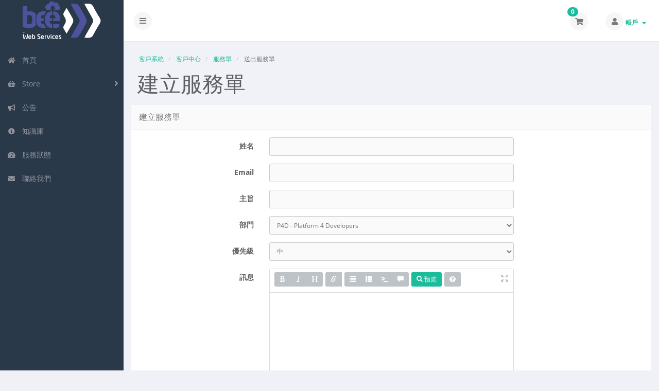

--- FILE ---
content_type: text/html; charset=utf-8
request_url: https://myws.bee.net.tn/submitticket.php?step=2&deptid=10&language=chinese
body_size: 5872
content:
<!DOCTYPE html>
<!-- Load theme options -->
<!-- Load theme functions -->
	<html>
	<head>
		<meta charset="utf-8" />
    	<meta http-equiv="X-UA-Compatible" content="IE=edge">
		<meta name="viewport" content="width=device-width, initial-scale=1.0, maximum-scale=1.0, user-scalable=no">
		<title>送出服務單 - BEE (Internet Smart Solutions)</title>
		<!-- Font Awesome -->
<link href="/assets/css/fontawesome-all.min.css" rel="stylesheet">
<!-- Styling -->
<link rel="stylesheet" href="/templates/control/css/main.min.css?v=2.16.4">
	<!-- Custom Styling -->
	<link href="/templates/control/css/custom.css" rel="stylesheet">
<!-- JS -->
<script type="text/javascript">
    var csrfToken = '40f7f1f7e550d1c992c28e58c8ddf481c1b8e285',
        markdownGuide = 'Markdown Guide',
        locale = 'zh',
        saved = 'saved',
        saving = 'autosaving',
        whmcsBaseUrl = "",
        requiredText = 'Required',
        recaptchaSiteKey = "6LclFzIbAAAAAKz14PwnwEVtHp9T_5QZFTWl4lGj";
</script>
	<script src="/templates/control/js/scripts.min.js?v=2.16.4"></script>
<!-- HTML5 shim and Respond.js for IE8 support of HTML5 elements and media queries -->
<!-- WARNING: Respond.js doesn't work if you view the page via file:// -->
<!--[if lt IE 9]>
  <script src="/templates/control/js/html5shiv.min.js"></script>
  <script src="/templates/control/js/respond.min.js"></script>
<![endif]-->

		<!-- WHMCS head Output -->
		
	</head>
	<body class="off-canvas supportticketsubmit-steptwo green zh_TW" data-phone-cc-input="">
		<!-- WHMCS header Output -->
		
        <!-- Pre-loader -->
        <div class="preloader-wrapper">
		    <div class="preloader">
		        <div class="dot-pulse"></div>
		    </div>
		</div>
		<!-- Display brand and main nav bar -->
		<div id="container">
			<header id="header" >
				<!--logo start-->
									<div class="brand">
						<!-- Display brand -->
						<!-- Show navbar brand -->
            <a class="logo" href="/index.php"><img alt="BEE (Internet Smart Solutions)" src="https://myws.bee.net.tn/assets/img/logo-WS.svg"></a>
    					</div>
								<!--logo end-->
									<div class="toggle-navigation toggle-left">
						<button type="button" class="btn btn-default" id="toggle-left">
							<i class="fas fa-bars"></i>
						</button>
					</div>
								<div class="user-nav">
					<ul>
						<!-- Display Desktop Shopping Cart Link, if enabled -->
													<li id="carticondesk" class="dropdown messages ">
								<span class="badge badge-primary animated bounceIn" id="cartItemCount">0</span>
								<button type="button" class="btn btn-default options" id="cart-link" onclick="window.location.assign('/cart.php?a=view')">
									<i class="fas fa-shopping-cart"></i>
								</button>
							</li>
												<!-- Display Desktop Account Notifications, if enabled -->
												<!-- Display Desktop Header Language Chooser, if enabled -->
                                                                            						    <li menuItemName="Account" class="dropdown settings" id="Secondary_Navbar-Account">
		<button type="button" class="btn btn-default dropdown-toggle options" id="toggle-user" data-toggle="dropdown">
			<i class="fas fa-user"></i>
		</button>
        <a class="dropdown-toggle hidden-xs" data-toggle="dropdown" href="#">
                        帳戶
                        &nbsp;<b class="caret"></b>        </a>
                    <ul class="dropdown-menu dropdown-menu-right animated fadeInDown">
                            <li menuItemName="Login" id="Secondary_Navbar-Account-Login">
                    <a href="/clientarea.php">
                        <i class="fas fa-sign-in-alt fa-fw"></i>&nbsp;
						                        登入
                                            </a>
                </li>
                            <li menuItemName="Register" id="Secondary_Navbar-Account-Register">
                    <a href="/register.php">
                        <i class="fas fa-level-up-alt fa-fw"></i>&nbsp;
						                        註冊
                                            </a>
                </li>
                            <li menuItemName="Divider" class="nav-divider" id="Secondary_Navbar-Account-Divider">
                    <a href="">
                        <i class="fas fa-angle-right fa-fw"></i>&nbsp;
						                        -----
                                            </a>
                </li>
                            <li menuItemName="Forgot Password?" id="Secondary_Navbar-Account-Forgot_Password?">
                    <a href="/password/reset">
                        <i class="fas fa-question-circle fa-fw"></i>&nbsp;
                                                忘記密碼？
                                            </a>
                </li>
                        </ul>
            </li>
					</ul>
				</div>
			</header>
            <div class="flex-wrap">
                                    <!--sidebar left start-->
                    <nav class="sidebar sidebar-left">
                        <ul class="nav nav-pills nav-stacked">
                            								        	    <li menuItemName="Home" class="" id="Primary_Navbar-Home">
    	<a href="/index.php">
            <i class="fas fa-home fa-fw"></i>&nbsp;
			            首頁
                    </a>
            </li>
					            			    <li menuItemName="Store" class="nav-dropdown" id="Primary_Navbar-Store">
    	<a href="#">
            <i class="fas fa-shopping-basket fa-fw"></i>&nbsp;
                        Store
                    </a>
                    <ul class="nav-sub">
            								                                                                                    <li menuItemName="Browse Products Services" class="" id="Primary_Navbar-Store-Browse_Products_Services">
                    <a href="/store">
                                                Browse All
                                            </a>
                </li>
            								                                                                                    <li menuItemName="Shop Divider 1" class=" nav-divider" id="Primary_Navbar-Store-Shop_Divider_1">
                    <a href="">
                                                -----
                                            </a>
                </li>
            								                                                                                    <li menuItemName="Hébegement cPanel" class="" id="Primary_Navbar-Store-Hébegement_cPanel">
                    <a href="/store/hebegement-cpanel">
                                                Hébegement cPanel
                                            </a>
                </li>
            								                                                                                    <li menuItemName="Hébegement Plesk" class="" id="Primary_Navbar-Store-Hébegement_Plesk">
                    <a href="/store/hebegement-plesk">
                                                Hébegement Plesk
                                            </a>
                </li>
            								                                                                                    <li menuItemName="Hébegement WordPress" class="" id="Primary_Navbar-Store-Hébegement_WordPress">
                    <a href="/store/hebegement-wordpress">
                                                Hébegement WordPress
                                            </a>
                </li>
            								                                                                                    <li menuItemName="Créateur de Site" class="" id="Primary_Navbar-Store-Créateur_de_Site">
                    <a href="/store/createur-de-site">
                                                Créateur de Site
                                            </a>
                </li>
            								                                                                                    <li menuItemName="Virtual Private Servers OV7" class="" id="Primary_Navbar-Store-Virtual_Private_Servers_OV7">
                    <a href="/store/virtual-private-servers-ov7">
                                                Virtual Private Servers OV7
                                            </a>
                </li>
            								                                                                                    <li menuItemName="Bee Boxes Kasbah SAS" class="" id="Primary_Navbar-Store-Bee_Boxes_Kasbah_SAS">
                    <a href="/store/bee-boxes-kasbah-sas">
                                                Bee Boxes Kasbah SAS
                                            </a>
                </li>
            								                                                                                    <li menuItemName="Bee Data Boxes Kasbah SAS" class="" id="Primary_Navbar-Store-Bee_Data_Boxes_Kasbah_SAS">
                    <a href="/store/bee-data-boxes-kasbah-sas">
                                                Bee Data Boxes Kasbah SAS
                                            </a>
                </li>
            								                                                                                    <li menuItemName="Bee Accelerated Boxes Kasbah SAS" class="" id="Primary_Navbar-Store-Bee_Accelerated_Boxes_Kasbah_SAS">
                    <a href="/store/bee-accelerated-boxes-kasbah-sas">
                                                Bee Accelerated Boxes Kasbah SAS
                                            </a>
                </li>
            								                                                                                    <li menuItemName="P4D - Jelastic Recharge Cards" class="" id="Primary_Navbar-Store-P4D_-_Jelastic_Recharge_Cards">
                    <a href="/store/p4d-jelastic-recharge-cards">
                                                P4D - Jelastic Recharge Cards
                                            </a>
                </li>
            								                                                                                    <li menuItemName="BeeDrive" class="" id="Primary_Navbar-Store-BeeDrive">
                    <a href="/store/beedrive">
                                                BeeDrive
                                            </a>
                </li>
            								                                                                                    <li menuItemName="Bee AnyCast DNS" class="" id="Primary_Navbar-Store-Bee_AnyCast_DNS">
                    <a href="/store/bee-anycast-dns">
                                                Bee AnyCast DNS
                                            </a>
                </li>
            								                                                                                    <li menuItemName="Email Pro" class="" id="Primary_Navbar-Store-Email_Pro">
                    <a href="/store/email-pro">
                                                Email Pro
                                            </a>
                </li>
            								                						                                                                                    <li menuItemName="Register a New Domain" class="" id="Primary_Navbar-Store-Register_a_New_Domain">
                    <a href="/cart.php?a=add&domain=register">
                                                註冊新網域
                                            </a>
                </li>
            								                                                                                                                        <li menuItemName="Transfer a Domain to Us" class="" id="Primary_Navbar-Store-Transfer_a_Domain_to_Us">
                    <a href="/cart.php?a=add&domain=transfer">
                                                將網域轉移至本公司
                                            </a>
                </li>
                        </ul>
            </li>
											    <li menuItemName="Announcements" class="" id="Primary_Navbar-Announcements">
    	<a href="/announcements">
            <i class="fas fa-bullhorn fa-fw"></i>&nbsp;
			            公告
                    </a>
            </li>
											    <li menuItemName="Knowledgebase" class="" id="Primary_Navbar-Knowledgebase">
    	<a href="/knowledgebase">
            <i class="fas fa-info-circle fa-fw"></i>&nbsp;
			            知識庫
                    </a>
            </li>
											    <li menuItemName="Network Status" class="" id="Primary_Navbar-Network_Status">
    	<a href="/serverstatus.php">
            <i class="fas fa-tachometer-alt fa-fw"></i>&nbsp;
			            服務狀態
                    </a>
            </li>
											    <li menuItemName="Contact Us" class="" id="Primary_Navbar-Contact_Us">
    	<a href="/contact.php">
            <i class="fas fa-envelope fa-fw"></i>&nbsp;
			            聯絡我們
                    </a>
            </li>
                        </ul>
                    </nav>
                    <!--sidebar left end-->
                                <!--main content start-->
                <section class="main-content-wrapper">
                    <!-- If page isn't shopping cart, display page header, feat content, and setup main content and sidebar layout -->
                                            <section id="main-content">
                            <!-- Display page title -->
                            	<div class="row">
		<div class="col-md-12">
			<!--breadcrumbs start -->
				<ol class="breadcrumb">
					<li>
				<a href="index.php">				客戶系統
				</a>			</li>
					<li>
				<a href="clientarea.php">				客戶中心
				</a>			</li>
					<li>
				<a href="supporttickets.php">				服務單
				</a>			</li>
					<li class="active">
								送出服務單
							</li>
			</ol>
			<!--breadcrumbs end -->
			<h1 class="h1">建立服務單</h1>
					</div>
	</div>
                                                                                    <!-- Display featured content section (if applicable) -->
                                                        <!-- Display sidebar layout if applicable -->
                                                        <!-- Display custom module wrapper if applicable -->
                                                

<form name="submitticket" method="post" action="/submitticket.php?step=3" enctype="multipart/form-data" class="form-horizontal">
<input type="hidden" name="token" value="40f7f1f7e550d1c992c28e58c8ddf481c1b8e285" />
	<div class="row">
		<div class="col-md-12">
			<div class="panel panel-default">
				<div class="panel-heading">
					<h3 class="panel-title">建立服務單</h3>
				</div>
				<div class="panel-body">
					<fieldset>
						<div class="form-group">
							<label class="col-sm-3 control-label" for="inputName">姓名</label>
							<div class="col-sm-6">
																	<input class="form-control" type="text" name="name" id="inputName" value="" />
															</div>
						</div>
						<div class="form-group">
							<label class="col-sm-3 control-label" for="inputEmail">Email</label>
							<div class="col-sm-6">
																	<input class="form-control" type="text" name="email" id="inputEmail" value="" />
															</div>
						</div>
						<div class="form-group">
							<label class="col-sm-3 control-label" for="inputSubject">主旨</label>
							<div class="col-sm-6">
								<input class="form-control" type="text" name="subject" id="inputSubject" value="" />
							</div>
						</div>
						<div class="form-group">
							<label class="col-sm-3 control-label" for="inputDepartment">部門</label>
							<div class="col-sm-6">
								<select name="deptid" id="inputDepartment" class="form-control" onchange="refreshCustomFields(this)">
																			<option value="3">
											Bee - Non de domaine
										</option>
																			<option value="5">
											Bee - Hebergement Web, Wordpress et Créateur de site
										</option>
																			<option value="1">
											Bee - Serveur (VPS, Cloud etc. )
										</option>
																			<option value="2">
											Bee CDN
										</option>
																			<option value="4">
											BeeDrive
										</option>
																			<option value="6">
											Bee - Demandes Specifiques
										</option>
																			<option value="10" selected="selected">
											P4D - Platform 4 Developers
										</option>
																			<option value="11">
											E-MailPRO
										</option>
																	</select>
							</div>
						</div>
												<div class="form-group">
							<label class="col-sm-3 control-label" for="inputPriority">優先級</label>
							<div class="col-sm-6">
								<select name="urgency" id="inputPriority" class="form-control">
									<option value="High">
										高
									</option>
									<option value="Medium" selected="selected">
										中
									</option>
									<option value="Low">
										低
									</option>
								</select>
							</div>
						</div>
						<div class="form-group">
							<label class="col-sm-3 control-label" for="inputMessage">訊息</label>
							<div class="col-sm-6">
								<textarea name="message" id="inputMessage" rows="12" class="form-control markdown-editor" data-auto-save-name="client_ticket_open"></textarea>
							</div>
						</div>
						<div id="customFieldsContainer">
													</div>
						<hr />
						<div class="form-group">
							<label class="col-sm-3 control-label" for="inputAttachments">附件</label>
							<div class="col-sm-6">
								<input type="file" name="attachments[]" id="inputAttachments" class="form-control" />
								<div id="fileUploadsContainer"></div>
								<p class="help-block">允許使用的檔案格式: .jpg, .gif, .jpeg, .png, .txt, .pdf</p>
							</div>
							<div class="col-sm-3">
								<button type="button" class="btn btn-default btn-sm" onclick="extraTicketAttachment()">
									<i class="fas fa-plus"></i> 加入更多
								</button>
							</div>
						</div>
					</fieldset>
					<div id="autoAnswerSuggestions" class="hidden"></div>
						        <hr/>
        <fieldset>
            <div class="form-group">
                <label class="col-sm-3 control-label" for="code">驗證</label>
                <div class="col-sm-6 captchaimage">
                                            <div id="google-recaptcha-domainchecker" class="recaptcha-container center-block"></div>
                                    </div>
            </div>
        </fieldset>
    				</div>
				<div class="panel-footer">
					<input type="submit" id="openTicketSubmit" value="送出" class="res-100 btn btn-primary btn-3d  btn-recaptcha" />
			        <a href="supporttickets.php" class="btn btn-default pull-right res-100 res-left">取消</a>
				</div>
			</div>
		</div>
	</div>
</form>
    <script>
        jQuery(document).ready(function() {
            getTicketSuggestions();
        });
    </script>


                        <!-- If page isn't shopping cart, close main content layout and display secondary sidebar (if enabled and applicable) -->
                                                    <!-- Display custom module wrapper if applicable -->
                                                        <!-- Close main content layout and display secondary sidebar (if enabled and applicable) -->
                                                        <div class="clearfix"></div>
                        </section>
                    				</div>
				<!-- If theme debug is enabled, display function variables for test and debugging purposes -->
								<div id="footer" class="panel panel-solid-default">
					<div class="panel-body">
						<div class="row">
							<div class="col-sm-7">
								<span class="footer-text">Copyright &copy; 2026 BEE (Internet Smart Solutions). All Rights Reserved.</span>
							</div>
							<div class="col-sm-5">
								<div class="row">
									<div class="col-xs-10 text-right lang-ft">
																					<a href="#bottom" data-toggle="popover" id="languageChooser3"><i class="fas fa-globe-americas"></i> 中文</a>
																			</div>
									<div class="col-xs-2 text-right">
										<a href="#top"><i class="fas fa-angle-up fa-2x"></i></a>
									</div>
								</div>
							</div>
						</div>
					</div>
				</div>
				<div id="languageChooserContent" class="hidden">
					<ul>
				                                   <li><a href="/submitticket.php?step=2&amp;deptid=10&amp;language=arabic">العربية</a></li>
                                                   <li><a href="/submitticket.php?step=2&amp;deptid=10&amp;language=azerbaijani">Azerbaijani</a></li>
                                                   <li><a href="/submitticket.php?step=2&amp;deptid=10&amp;language=catalan">Català</a></li>
                                                   <li><a href="/submitticket.php?step=2&amp;deptid=10&amp;language=chinese">中文</a></li>
                                                   <li><a href="/submitticket.php?step=2&amp;deptid=10&amp;language=croatian">Hrvatski</a></li>
                                                   <li><a href="/submitticket.php?step=2&amp;deptid=10&amp;language=czech">Čeština</a></li>
                                                   <li><a href="/submitticket.php?step=2&amp;deptid=10&amp;language=danish">Dansk</a></li>
                                                   <li><a href="/submitticket.php?step=2&amp;deptid=10&amp;language=dutch">Nederlands</a></li>
                                                   <li><a href="/submitticket.php?step=2&amp;deptid=10&amp;language=english">English</a></li>
                                                   <li><a href="/submitticket.php?step=2&amp;deptid=10&amp;language=estonian">Estonian</a></li>
                                                   <li><a href="/submitticket.php?step=2&amp;deptid=10&amp;language=farsi">Persian</a></li>
                                                   <li><a href="/submitticket.php?step=2&amp;deptid=10&amp;language=french">Français</a></li>
                                                   <li><a href="/submitticket.php?step=2&amp;deptid=10&amp;language=german">Deutsch</a></li>
                                                   <li><a href="/submitticket.php?step=2&amp;deptid=10&amp;language=hebrew">עברית</a></li>
                                                   <li><a href="/submitticket.php?step=2&amp;deptid=10&amp;language=hungarian">Magyar</a></li>
                                                   <li><a href="/submitticket.php?step=2&amp;deptid=10&amp;language=italian">Italiano</a></li>
                                                   <li><a href="/submitticket.php?step=2&amp;deptid=10&amp;language=macedonian">Macedonian</a></li>
                                                   <li><a href="/submitticket.php?step=2&amp;deptid=10&amp;language=norwegian">Norwegian</a></li>
                                                   <li><a href="/submitticket.php?step=2&amp;deptid=10&amp;language=portuguese-br">Português</a></li>
                                                   <li><a href="/submitticket.php?step=2&amp;deptid=10&amp;language=portuguese-pt">Português</a></li>
                                                   <li><a href="/submitticket.php?step=2&amp;deptid=10&amp;language=romanian">Română</a></li>
                                                   <li><a href="/submitticket.php?step=2&amp;deptid=10&amp;language=russian">Русский</a></li>
                                                   <li><a href="/submitticket.php?step=2&amp;deptid=10&amp;language=spanish">Español</a></li>
                                                   <li><a href="/submitticket.php?step=2&amp;deptid=10&amp;language=swedish">Svenska</a></li>
                                                   <li><a href="/submitticket.php?step=2&amp;deptid=10&amp;language=turkish">Türkçe</a></li>
                                                   <li><a href="/submitticket.php?step=2&amp;deptid=10&amp;language=ukranian">Українська</a></li>
                        					</ul>
				</div>
			</section>
		</div>
		
			<script>
				jQuery(document).ready(function() {
					control_app.timer();
				});
				jQuery('a[href="#top"]').click(function(){
					jQuery('html, body').animate({scrollTop:0}, 'slow');
				});
			</script>
		
        <div id="fullpage-overlay" class="hidden">
            <div class="outer-wrapper">
                <div class="inner-wrapper">
                    <img src="/assets/img/overlay-spinner.svg">
                    <br>
                    <span class="msg"></span>
                </div>
            </div>
        </div>
		<div class="modal system-modal fade" id="modalAjax" tabindex="-1" role="dialog" aria-hidden="true">
		    <div class="modal-dialog">
		        <div class="modal-content panel-primary">
		            <div class="modal-header panel-heading">
		                <button type="button" class="close" data-dismiss="modal">
		                    <span aria-hidden="true">&times;</span>
		                    <span class="sr-only">Close</span>
		                </button>
		                <h4 class="modal-title"></h4>
		            </div>
		            <div class="modal-body panel-body">
		                載入中...
		            </div>
		            <div class="modal-footer panel-footer">
		                <div class="pull-left loader">
		                    <i class="fas fa-circle-notch fa-spin"></i>
							載入中...
		                </div>
		                <button type="button" class="btn btn-default" data-dismiss="modal">
		                    Close
		                </button>
		                <button type="button" class="btn btn-primary modal-submit">
		                    Submit
		                </button>
		            </div>
		        </div>
		    </div>
		</div>
		<form action="#" id="frmGeneratePassword" class="form-horizontal">
    <div class="modal fade" id="modalGeneratePassword">
        <div class="modal-dialog">
            <div class="modal-content panel-primary">
                <div class="modal-header panel-heading">
                    <button type="button" class="close" data-dismiss="modal" aria-label="Close"><span aria-hidden="true">&times;</span></button>
                    <h4 class="modal-title">
                        Generate Password
                    </h4>
                </div>
                <div class="modal-body">
                    <div class="alert alert-danger hidden" id="generatePwLengthError">
                        Please enter a number between 8 and 64 for the password length
                    </div>
                    <div class="form-group">
                        <label for="generatePwLength" class="col-sm-4 control-label">Password Length</label>
                        <div class="col-sm-8">
                            <input type="number" min="8" max="64" value="12" step="1" class="form-control input-inline input-inline-100" id="inputGeneratePasswordLength">
                        </div>
                    </div>
                    <div class="form-group">
                        <label for="generatePwOutput" class="col-sm-4 control-label">Generated Password</label>
                        <div class="col-sm-8">
                            <input type="text" class="form-control" id="inputGeneratePasswordOutput">
                        </div>
                    </div>
                    <div class="row">
                        <div class="col-sm-8 col-sm-offset-4">
                            <button type="submit" class="btn btn-default btn-sm">
                                <i class="fas fa-plus fa-fw"></i>
                                Generate new password
                            </button>
                            <button type="button" class="btn btn-default btn-sm copy-to-clipboard" data-clipboard-target="#inputGeneratePasswordOutput">
                                <i class="fas fa-clipboard"></i>
                                Copy
                            </button>
                        </div>
                    </div>
                </div>
                <div class="modal-footer">
                    <button type="button" class="btn btn-primary btn-3d" id="btnGeneratePasswordInsert" data-clipboard-target="#inputGeneratePasswordOutput">
                        Copy to clipboard and Insert
                    </button>
                    <button type="button" class="btn btn-default pull-right" data-dismiss="modal">
                        Close
                    </button>
                </div>
            </div>
        </div>
    </div>
</form>
		
	</body>
</html>


--- FILE ---
content_type: text/html; charset=utf-8
request_url: https://www.google.com/recaptcha/api2/anchor?ar=1&k=6LclFzIbAAAAAKz14PwnwEVtHp9T_5QZFTWl4lGj&co=aHR0cHM6Ly9teXdzLmJlZS5uZXQudG46NDQz&hl=en&v=N67nZn4AqZkNcbeMu4prBgzg&size=normal&anchor-ms=20000&execute-ms=30000&cb=rkgitm89xhr1
body_size: 49407
content:
<!DOCTYPE HTML><html dir="ltr" lang="en"><head><meta http-equiv="Content-Type" content="text/html; charset=UTF-8">
<meta http-equiv="X-UA-Compatible" content="IE=edge">
<title>reCAPTCHA</title>
<style type="text/css">
/* cyrillic-ext */
@font-face {
  font-family: 'Roboto';
  font-style: normal;
  font-weight: 400;
  font-stretch: 100%;
  src: url(//fonts.gstatic.com/s/roboto/v48/KFO7CnqEu92Fr1ME7kSn66aGLdTylUAMa3GUBHMdazTgWw.woff2) format('woff2');
  unicode-range: U+0460-052F, U+1C80-1C8A, U+20B4, U+2DE0-2DFF, U+A640-A69F, U+FE2E-FE2F;
}
/* cyrillic */
@font-face {
  font-family: 'Roboto';
  font-style: normal;
  font-weight: 400;
  font-stretch: 100%;
  src: url(//fonts.gstatic.com/s/roboto/v48/KFO7CnqEu92Fr1ME7kSn66aGLdTylUAMa3iUBHMdazTgWw.woff2) format('woff2');
  unicode-range: U+0301, U+0400-045F, U+0490-0491, U+04B0-04B1, U+2116;
}
/* greek-ext */
@font-face {
  font-family: 'Roboto';
  font-style: normal;
  font-weight: 400;
  font-stretch: 100%;
  src: url(//fonts.gstatic.com/s/roboto/v48/KFO7CnqEu92Fr1ME7kSn66aGLdTylUAMa3CUBHMdazTgWw.woff2) format('woff2');
  unicode-range: U+1F00-1FFF;
}
/* greek */
@font-face {
  font-family: 'Roboto';
  font-style: normal;
  font-weight: 400;
  font-stretch: 100%;
  src: url(//fonts.gstatic.com/s/roboto/v48/KFO7CnqEu92Fr1ME7kSn66aGLdTylUAMa3-UBHMdazTgWw.woff2) format('woff2');
  unicode-range: U+0370-0377, U+037A-037F, U+0384-038A, U+038C, U+038E-03A1, U+03A3-03FF;
}
/* math */
@font-face {
  font-family: 'Roboto';
  font-style: normal;
  font-weight: 400;
  font-stretch: 100%;
  src: url(//fonts.gstatic.com/s/roboto/v48/KFO7CnqEu92Fr1ME7kSn66aGLdTylUAMawCUBHMdazTgWw.woff2) format('woff2');
  unicode-range: U+0302-0303, U+0305, U+0307-0308, U+0310, U+0312, U+0315, U+031A, U+0326-0327, U+032C, U+032F-0330, U+0332-0333, U+0338, U+033A, U+0346, U+034D, U+0391-03A1, U+03A3-03A9, U+03B1-03C9, U+03D1, U+03D5-03D6, U+03F0-03F1, U+03F4-03F5, U+2016-2017, U+2034-2038, U+203C, U+2040, U+2043, U+2047, U+2050, U+2057, U+205F, U+2070-2071, U+2074-208E, U+2090-209C, U+20D0-20DC, U+20E1, U+20E5-20EF, U+2100-2112, U+2114-2115, U+2117-2121, U+2123-214F, U+2190, U+2192, U+2194-21AE, U+21B0-21E5, U+21F1-21F2, U+21F4-2211, U+2213-2214, U+2216-22FF, U+2308-230B, U+2310, U+2319, U+231C-2321, U+2336-237A, U+237C, U+2395, U+239B-23B7, U+23D0, U+23DC-23E1, U+2474-2475, U+25AF, U+25B3, U+25B7, U+25BD, U+25C1, U+25CA, U+25CC, U+25FB, U+266D-266F, U+27C0-27FF, U+2900-2AFF, U+2B0E-2B11, U+2B30-2B4C, U+2BFE, U+3030, U+FF5B, U+FF5D, U+1D400-1D7FF, U+1EE00-1EEFF;
}
/* symbols */
@font-face {
  font-family: 'Roboto';
  font-style: normal;
  font-weight: 400;
  font-stretch: 100%;
  src: url(//fonts.gstatic.com/s/roboto/v48/KFO7CnqEu92Fr1ME7kSn66aGLdTylUAMaxKUBHMdazTgWw.woff2) format('woff2');
  unicode-range: U+0001-000C, U+000E-001F, U+007F-009F, U+20DD-20E0, U+20E2-20E4, U+2150-218F, U+2190, U+2192, U+2194-2199, U+21AF, U+21E6-21F0, U+21F3, U+2218-2219, U+2299, U+22C4-22C6, U+2300-243F, U+2440-244A, U+2460-24FF, U+25A0-27BF, U+2800-28FF, U+2921-2922, U+2981, U+29BF, U+29EB, U+2B00-2BFF, U+4DC0-4DFF, U+FFF9-FFFB, U+10140-1018E, U+10190-1019C, U+101A0, U+101D0-101FD, U+102E0-102FB, U+10E60-10E7E, U+1D2C0-1D2D3, U+1D2E0-1D37F, U+1F000-1F0FF, U+1F100-1F1AD, U+1F1E6-1F1FF, U+1F30D-1F30F, U+1F315, U+1F31C, U+1F31E, U+1F320-1F32C, U+1F336, U+1F378, U+1F37D, U+1F382, U+1F393-1F39F, U+1F3A7-1F3A8, U+1F3AC-1F3AF, U+1F3C2, U+1F3C4-1F3C6, U+1F3CA-1F3CE, U+1F3D4-1F3E0, U+1F3ED, U+1F3F1-1F3F3, U+1F3F5-1F3F7, U+1F408, U+1F415, U+1F41F, U+1F426, U+1F43F, U+1F441-1F442, U+1F444, U+1F446-1F449, U+1F44C-1F44E, U+1F453, U+1F46A, U+1F47D, U+1F4A3, U+1F4B0, U+1F4B3, U+1F4B9, U+1F4BB, U+1F4BF, U+1F4C8-1F4CB, U+1F4D6, U+1F4DA, U+1F4DF, U+1F4E3-1F4E6, U+1F4EA-1F4ED, U+1F4F7, U+1F4F9-1F4FB, U+1F4FD-1F4FE, U+1F503, U+1F507-1F50B, U+1F50D, U+1F512-1F513, U+1F53E-1F54A, U+1F54F-1F5FA, U+1F610, U+1F650-1F67F, U+1F687, U+1F68D, U+1F691, U+1F694, U+1F698, U+1F6AD, U+1F6B2, U+1F6B9-1F6BA, U+1F6BC, U+1F6C6-1F6CF, U+1F6D3-1F6D7, U+1F6E0-1F6EA, U+1F6F0-1F6F3, U+1F6F7-1F6FC, U+1F700-1F7FF, U+1F800-1F80B, U+1F810-1F847, U+1F850-1F859, U+1F860-1F887, U+1F890-1F8AD, U+1F8B0-1F8BB, U+1F8C0-1F8C1, U+1F900-1F90B, U+1F93B, U+1F946, U+1F984, U+1F996, U+1F9E9, U+1FA00-1FA6F, U+1FA70-1FA7C, U+1FA80-1FA89, U+1FA8F-1FAC6, U+1FACE-1FADC, U+1FADF-1FAE9, U+1FAF0-1FAF8, U+1FB00-1FBFF;
}
/* vietnamese */
@font-face {
  font-family: 'Roboto';
  font-style: normal;
  font-weight: 400;
  font-stretch: 100%;
  src: url(//fonts.gstatic.com/s/roboto/v48/KFO7CnqEu92Fr1ME7kSn66aGLdTylUAMa3OUBHMdazTgWw.woff2) format('woff2');
  unicode-range: U+0102-0103, U+0110-0111, U+0128-0129, U+0168-0169, U+01A0-01A1, U+01AF-01B0, U+0300-0301, U+0303-0304, U+0308-0309, U+0323, U+0329, U+1EA0-1EF9, U+20AB;
}
/* latin-ext */
@font-face {
  font-family: 'Roboto';
  font-style: normal;
  font-weight: 400;
  font-stretch: 100%;
  src: url(//fonts.gstatic.com/s/roboto/v48/KFO7CnqEu92Fr1ME7kSn66aGLdTylUAMa3KUBHMdazTgWw.woff2) format('woff2');
  unicode-range: U+0100-02BA, U+02BD-02C5, U+02C7-02CC, U+02CE-02D7, U+02DD-02FF, U+0304, U+0308, U+0329, U+1D00-1DBF, U+1E00-1E9F, U+1EF2-1EFF, U+2020, U+20A0-20AB, U+20AD-20C0, U+2113, U+2C60-2C7F, U+A720-A7FF;
}
/* latin */
@font-face {
  font-family: 'Roboto';
  font-style: normal;
  font-weight: 400;
  font-stretch: 100%;
  src: url(//fonts.gstatic.com/s/roboto/v48/KFO7CnqEu92Fr1ME7kSn66aGLdTylUAMa3yUBHMdazQ.woff2) format('woff2');
  unicode-range: U+0000-00FF, U+0131, U+0152-0153, U+02BB-02BC, U+02C6, U+02DA, U+02DC, U+0304, U+0308, U+0329, U+2000-206F, U+20AC, U+2122, U+2191, U+2193, U+2212, U+2215, U+FEFF, U+FFFD;
}
/* cyrillic-ext */
@font-face {
  font-family: 'Roboto';
  font-style: normal;
  font-weight: 500;
  font-stretch: 100%;
  src: url(//fonts.gstatic.com/s/roboto/v48/KFO7CnqEu92Fr1ME7kSn66aGLdTylUAMa3GUBHMdazTgWw.woff2) format('woff2');
  unicode-range: U+0460-052F, U+1C80-1C8A, U+20B4, U+2DE0-2DFF, U+A640-A69F, U+FE2E-FE2F;
}
/* cyrillic */
@font-face {
  font-family: 'Roboto';
  font-style: normal;
  font-weight: 500;
  font-stretch: 100%;
  src: url(//fonts.gstatic.com/s/roboto/v48/KFO7CnqEu92Fr1ME7kSn66aGLdTylUAMa3iUBHMdazTgWw.woff2) format('woff2');
  unicode-range: U+0301, U+0400-045F, U+0490-0491, U+04B0-04B1, U+2116;
}
/* greek-ext */
@font-face {
  font-family: 'Roboto';
  font-style: normal;
  font-weight: 500;
  font-stretch: 100%;
  src: url(//fonts.gstatic.com/s/roboto/v48/KFO7CnqEu92Fr1ME7kSn66aGLdTylUAMa3CUBHMdazTgWw.woff2) format('woff2');
  unicode-range: U+1F00-1FFF;
}
/* greek */
@font-face {
  font-family: 'Roboto';
  font-style: normal;
  font-weight: 500;
  font-stretch: 100%;
  src: url(//fonts.gstatic.com/s/roboto/v48/KFO7CnqEu92Fr1ME7kSn66aGLdTylUAMa3-UBHMdazTgWw.woff2) format('woff2');
  unicode-range: U+0370-0377, U+037A-037F, U+0384-038A, U+038C, U+038E-03A1, U+03A3-03FF;
}
/* math */
@font-face {
  font-family: 'Roboto';
  font-style: normal;
  font-weight: 500;
  font-stretch: 100%;
  src: url(//fonts.gstatic.com/s/roboto/v48/KFO7CnqEu92Fr1ME7kSn66aGLdTylUAMawCUBHMdazTgWw.woff2) format('woff2');
  unicode-range: U+0302-0303, U+0305, U+0307-0308, U+0310, U+0312, U+0315, U+031A, U+0326-0327, U+032C, U+032F-0330, U+0332-0333, U+0338, U+033A, U+0346, U+034D, U+0391-03A1, U+03A3-03A9, U+03B1-03C9, U+03D1, U+03D5-03D6, U+03F0-03F1, U+03F4-03F5, U+2016-2017, U+2034-2038, U+203C, U+2040, U+2043, U+2047, U+2050, U+2057, U+205F, U+2070-2071, U+2074-208E, U+2090-209C, U+20D0-20DC, U+20E1, U+20E5-20EF, U+2100-2112, U+2114-2115, U+2117-2121, U+2123-214F, U+2190, U+2192, U+2194-21AE, U+21B0-21E5, U+21F1-21F2, U+21F4-2211, U+2213-2214, U+2216-22FF, U+2308-230B, U+2310, U+2319, U+231C-2321, U+2336-237A, U+237C, U+2395, U+239B-23B7, U+23D0, U+23DC-23E1, U+2474-2475, U+25AF, U+25B3, U+25B7, U+25BD, U+25C1, U+25CA, U+25CC, U+25FB, U+266D-266F, U+27C0-27FF, U+2900-2AFF, U+2B0E-2B11, U+2B30-2B4C, U+2BFE, U+3030, U+FF5B, U+FF5D, U+1D400-1D7FF, U+1EE00-1EEFF;
}
/* symbols */
@font-face {
  font-family: 'Roboto';
  font-style: normal;
  font-weight: 500;
  font-stretch: 100%;
  src: url(//fonts.gstatic.com/s/roboto/v48/KFO7CnqEu92Fr1ME7kSn66aGLdTylUAMaxKUBHMdazTgWw.woff2) format('woff2');
  unicode-range: U+0001-000C, U+000E-001F, U+007F-009F, U+20DD-20E0, U+20E2-20E4, U+2150-218F, U+2190, U+2192, U+2194-2199, U+21AF, U+21E6-21F0, U+21F3, U+2218-2219, U+2299, U+22C4-22C6, U+2300-243F, U+2440-244A, U+2460-24FF, U+25A0-27BF, U+2800-28FF, U+2921-2922, U+2981, U+29BF, U+29EB, U+2B00-2BFF, U+4DC0-4DFF, U+FFF9-FFFB, U+10140-1018E, U+10190-1019C, U+101A0, U+101D0-101FD, U+102E0-102FB, U+10E60-10E7E, U+1D2C0-1D2D3, U+1D2E0-1D37F, U+1F000-1F0FF, U+1F100-1F1AD, U+1F1E6-1F1FF, U+1F30D-1F30F, U+1F315, U+1F31C, U+1F31E, U+1F320-1F32C, U+1F336, U+1F378, U+1F37D, U+1F382, U+1F393-1F39F, U+1F3A7-1F3A8, U+1F3AC-1F3AF, U+1F3C2, U+1F3C4-1F3C6, U+1F3CA-1F3CE, U+1F3D4-1F3E0, U+1F3ED, U+1F3F1-1F3F3, U+1F3F5-1F3F7, U+1F408, U+1F415, U+1F41F, U+1F426, U+1F43F, U+1F441-1F442, U+1F444, U+1F446-1F449, U+1F44C-1F44E, U+1F453, U+1F46A, U+1F47D, U+1F4A3, U+1F4B0, U+1F4B3, U+1F4B9, U+1F4BB, U+1F4BF, U+1F4C8-1F4CB, U+1F4D6, U+1F4DA, U+1F4DF, U+1F4E3-1F4E6, U+1F4EA-1F4ED, U+1F4F7, U+1F4F9-1F4FB, U+1F4FD-1F4FE, U+1F503, U+1F507-1F50B, U+1F50D, U+1F512-1F513, U+1F53E-1F54A, U+1F54F-1F5FA, U+1F610, U+1F650-1F67F, U+1F687, U+1F68D, U+1F691, U+1F694, U+1F698, U+1F6AD, U+1F6B2, U+1F6B9-1F6BA, U+1F6BC, U+1F6C6-1F6CF, U+1F6D3-1F6D7, U+1F6E0-1F6EA, U+1F6F0-1F6F3, U+1F6F7-1F6FC, U+1F700-1F7FF, U+1F800-1F80B, U+1F810-1F847, U+1F850-1F859, U+1F860-1F887, U+1F890-1F8AD, U+1F8B0-1F8BB, U+1F8C0-1F8C1, U+1F900-1F90B, U+1F93B, U+1F946, U+1F984, U+1F996, U+1F9E9, U+1FA00-1FA6F, U+1FA70-1FA7C, U+1FA80-1FA89, U+1FA8F-1FAC6, U+1FACE-1FADC, U+1FADF-1FAE9, U+1FAF0-1FAF8, U+1FB00-1FBFF;
}
/* vietnamese */
@font-face {
  font-family: 'Roboto';
  font-style: normal;
  font-weight: 500;
  font-stretch: 100%;
  src: url(//fonts.gstatic.com/s/roboto/v48/KFO7CnqEu92Fr1ME7kSn66aGLdTylUAMa3OUBHMdazTgWw.woff2) format('woff2');
  unicode-range: U+0102-0103, U+0110-0111, U+0128-0129, U+0168-0169, U+01A0-01A1, U+01AF-01B0, U+0300-0301, U+0303-0304, U+0308-0309, U+0323, U+0329, U+1EA0-1EF9, U+20AB;
}
/* latin-ext */
@font-face {
  font-family: 'Roboto';
  font-style: normal;
  font-weight: 500;
  font-stretch: 100%;
  src: url(//fonts.gstatic.com/s/roboto/v48/KFO7CnqEu92Fr1ME7kSn66aGLdTylUAMa3KUBHMdazTgWw.woff2) format('woff2');
  unicode-range: U+0100-02BA, U+02BD-02C5, U+02C7-02CC, U+02CE-02D7, U+02DD-02FF, U+0304, U+0308, U+0329, U+1D00-1DBF, U+1E00-1E9F, U+1EF2-1EFF, U+2020, U+20A0-20AB, U+20AD-20C0, U+2113, U+2C60-2C7F, U+A720-A7FF;
}
/* latin */
@font-face {
  font-family: 'Roboto';
  font-style: normal;
  font-weight: 500;
  font-stretch: 100%;
  src: url(//fonts.gstatic.com/s/roboto/v48/KFO7CnqEu92Fr1ME7kSn66aGLdTylUAMa3yUBHMdazQ.woff2) format('woff2');
  unicode-range: U+0000-00FF, U+0131, U+0152-0153, U+02BB-02BC, U+02C6, U+02DA, U+02DC, U+0304, U+0308, U+0329, U+2000-206F, U+20AC, U+2122, U+2191, U+2193, U+2212, U+2215, U+FEFF, U+FFFD;
}
/* cyrillic-ext */
@font-face {
  font-family: 'Roboto';
  font-style: normal;
  font-weight: 900;
  font-stretch: 100%;
  src: url(//fonts.gstatic.com/s/roboto/v48/KFO7CnqEu92Fr1ME7kSn66aGLdTylUAMa3GUBHMdazTgWw.woff2) format('woff2');
  unicode-range: U+0460-052F, U+1C80-1C8A, U+20B4, U+2DE0-2DFF, U+A640-A69F, U+FE2E-FE2F;
}
/* cyrillic */
@font-face {
  font-family: 'Roboto';
  font-style: normal;
  font-weight: 900;
  font-stretch: 100%;
  src: url(//fonts.gstatic.com/s/roboto/v48/KFO7CnqEu92Fr1ME7kSn66aGLdTylUAMa3iUBHMdazTgWw.woff2) format('woff2');
  unicode-range: U+0301, U+0400-045F, U+0490-0491, U+04B0-04B1, U+2116;
}
/* greek-ext */
@font-face {
  font-family: 'Roboto';
  font-style: normal;
  font-weight: 900;
  font-stretch: 100%;
  src: url(//fonts.gstatic.com/s/roboto/v48/KFO7CnqEu92Fr1ME7kSn66aGLdTylUAMa3CUBHMdazTgWw.woff2) format('woff2');
  unicode-range: U+1F00-1FFF;
}
/* greek */
@font-face {
  font-family: 'Roboto';
  font-style: normal;
  font-weight: 900;
  font-stretch: 100%;
  src: url(//fonts.gstatic.com/s/roboto/v48/KFO7CnqEu92Fr1ME7kSn66aGLdTylUAMa3-UBHMdazTgWw.woff2) format('woff2');
  unicode-range: U+0370-0377, U+037A-037F, U+0384-038A, U+038C, U+038E-03A1, U+03A3-03FF;
}
/* math */
@font-face {
  font-family: 'Roboto';
  font-style: normal;
  font-weight: 900;
  font-stretch: 100%;
  src: url(//fonts.gstatic.com/s/roboto/v48/KFO7CnqEu92Fr1ME7kSn66aGLdTylUAMawCUBHMdazTgWw.woff2) format('woff2');
  unicode-range: U+0302-0303, U+0305, U+0307-0308, U+0310, U+0312, U+0315, U+031A, U+0326-0327, U+032C, U+032F-0330, U+0332-0333, U+0338, U+033A, U+0346, U+034D, U+0391-03A1, U+03A3-03A9, U+03B1-03C9, U+03D1, U+03D5-03D6, U+03F0-03F1, U+03F4-03F5, U+2016-2017, U+2034-2038, U+203C, U+2040, U+2043, U+2047, U+2050, U+2057, U+205F, U+2070-2071, U+2074-208E, U+2090-209C, U+20D0-20DC, U+20E1, U+20E5-20EF, U+2100-2112, U+2114-2115, U+2117-2121, U+2123-214F, U+2190, U+2192, U+2194-21AE, U+21B0-21E5, U+21F1-21F2, U+21F4-2211, U+2213-2214, U+2216-22FF, U+2308-230B, U+2310, U+2319, U+231C-2321, U+2336-237A, U+237C, U+2395, U+239B-23B7, U+23D0, U+23DC-23E1, U+2474-2475, U+25AF, U+25B3, U+25B7, U+25BD, U+25C1, U+25CA, U+25CC, U+25FB, U+266D-266F, U+27C0-27FF, U+2900-2AFF, U+2B0E-2B11, U+2B30-2B4C, U+2BFE, U+3030, U+FF5B, U+FF5D, U+1D400-1D7FF, U+1EE00-1EEFF;
}
/* symbols */
@font-face {
  font-family: 'Roboto';
  font-style: normal;
  font-weight: 900;
  font-stretch: 100%;
  src: url(//fonts.gstatic.com/s/roboto/v48/KFO7CnqEu92Fr1ME7kSn66aGLdTylUAMaxKUBHMdazTgWw.woff2) format('woff2');
  unicode-range: U+0001-000C, U+000E-001F, U+007F-009F, U+20DD-20E0, U+20E2-20E4, U+2150-218F, U+2190, U+2192, U+2194-2199, U+21AF, U+21E6-21F0, U+21F3, U+2218-2219, U+2299, U+22C4-22C6, U+2300-243F, U+2440-244A, U+2460-24FF, U+25A0-27BF, U+2800-28FF, U+2921-2922, U+2981, U+29BF, U+29EB, U+2B00-2BFF, U+4DC0-4DFF, U+FFF9-FFFB, U+10140-1018E, U+10190-1019C, U+101A0, U+101D0-101FD, U+102E0-102FB, U+10E60-10E7E, U+1D2C0-1D2D3, U+1D2E0-1D37F, U+1F000-1F0FF, U+1F100-1F1AD, U+1F1E6-1F1FF, U+1F30D-1F30F, U+1F315, U+1F31C, U+1F31E, U+1F320-1F32C, U+1F336, U+1F378, U+1F37D, U+1F382, U+1F393-1F39F, U+1F3A7-1F3A8, U+1F3AC-1F3AF, U+1F3C2, U+1F3C4-1F3C6, U+1F3CA-1F3CE, U+1F3D4-1F3E0, U+1F3ED, U+1F3F1-1F3F3, U+1F3F5-1F3F7, U+1F408, U+1F415, U+1F41F, U+1F426, U+1F43F, U+1F441-1F442, U+1F444, U+1F446-1F449, U+1F44C-1F44E, U+1F453, U+1F46A, U+1F47D, U+1F4A3, U+1F4B0, U+1F4B3, U+1F4B9, U+1F4BB, U+1F4BF, U+1F4C8-1F4CB, U+1F4D6, U+1F4DA, U+1F4DF, U+1F4E3-1F4E6, U+1F4EA-1F4ED, U+1F4F7, U+1F4F9-1F4FB, U+1F4FD-1F4FE, U+1F503, U+1F507-1F50B, U+1F50D, U+1F512-1F513, U+1F53E-1F54A, U+1F54F-1F5FA, U+1F610, U+1F650-1F67F, U+1F687, U+1F68D, U+1F691, U+1F694, U+1F698, U+1F6AD, U+1F6B2, U+1F6B9-1F6BA, U+1F6BC, U+1F6C6-1F6CF, U+1F6D3-1F6D7, U+1F6E0-1F6EA, U+1F6F0-1F6F3, U+1F6F7-1F6FC, U+1F700-1F7FF, U+1F800-1F80B, U+1F810-1F847, U+1F850-1F859, U+1F860-1F887, U+1F890-1F8AD, U+1F8B0-1F8BB, U+1F8C0-1F8C1, U+1F900-1F90B, U+1F93B, U+1F946, U+1F984, U+1F996, U+1F9E9, U+1FA00-1FA6F, U+1FA70-1FA7C, U+1FA80-1FA89, U+1FA8F-1FAC6, U+1FACE-1FADC, U+1FADF-1FAE9, U+1FAF0-1FAF8, U+1FB00-1FBFF;
}
/* vietnamese */
@font-face {
  font-family: 'Roboto';
  font-style: normal;
  font-weight: 900;
  font-stretch: 100%;
  src: url(//fonts.gstatic.com/s/roboto/v48/KFO7CnqEu92Fr1ME7kSn66aGLdTylUAMa3OUBHMdazTgWw.woff2) format('woff2');
  unicode-range: U+0102-0103, U+0110-0111, U+0128-0129, U+0168-0169, U+01A0-01A1, U+01AF-01B0, U+0300-0301, U+0303-0304, U+0308-0309, U+0323, U+0329, U+1EA0-1EF9, U+20AB;
}
/* latin-ext */
@font-face {
  font-family: 'Roboto';
  font-style: normal;
  font-weight: 900;
  font-stretch: 100%;
  src: url(//fonts.gstatic.com/s/roboto/v48/KFO7CnqEu92Fr1ME7kSn66aGLdTylUAMa3KUBHMdazTgWw.woff2) format('woff2');
  unicode-range: U+0100-02BA, U+02BD-02C5, U+02C7-02CC, U+02CE-02D7, U+02DD-02FF, U+0304, U+0308, U+0329, U+1D00-1DBF, U+1E00-1E9F, U+1EF2-1EFF, U+2020, U+20A0-20AB, U+20AD-20C0, U+2113, U+2C60-2C7F, U+A720-A7FF;
}
/* latin */
@font-face {
  font-family: 'Roboto';
  font-style: normal;
  font-weight: 900;
  font-stretch: 100%;
  src: url(//fonts.gstatic.com/s/roboto/v48/KFO7CnqEu92Fr1ME7kSn66aGLdTylUAMa3yUBHMdazQ.woff2) format('woff2');
  unicode-range: U+0000-00FF, U+0131, U+0152-0153, U+02BB-02BC, U+02C6, U+02DA, U+02DC, U+0304, U+0308, U+0329, U+2000-206F, U+20AC, U+2122, U+2191, U+2193, U+2212, U+2215, U+FEFF, U+FFFD;
}

</style>
<link rel="stylesheet" type="text/css" href="https://www.gstatic.com/recaptcha/releases/N67nZn4AqZkNcbeMu4prBgzg/styles__ltr.css">
<script nonce="fyja7S0syzQO1VA9BQF1yA" type="text/javascript">window['__recaptcha_api'] = 'https://www.google.com/recaptcha/api2/';</script>
<script type="text/javascript" src="https://www.gstatic.com/recaptcha/releases/N67nZn4AqZkNcbeMu4prBgzg/recaptcha__en.js" nonce="fyja7S0syzQO1VA9BQF1yA">
      
    </script></head>
<body><div id="rc-anchor-alert" class="rc-anchor-alert"></div>
<input type="hidden" id="recaptcha-token" value="[base64]">
<script type="text/javascript" nonce="fyja7S0syzQO1VA9BQF1yA">
      recaptcha.anchor.Main.init("[\x22ainput\x22,[\x22bgdata\x22,\x22\x22,\[base64]/[base64]/[base64]/bC5sW25dLmNvbmNhdChTKTpsLmxbbl09SksoUyxsKTtlbHNle2lmKGwuSTcmJm4hPTI4MylyZXR1cm47bj09MzMzfHxuPT00MTB8fG49PTI0OHx8bj09NDEyfHxuPT0yMDF8fG49PTE3N3x8bj09MjczfHxuPT0xMjJ8fG49PTUxfHxuPT0yOTc/[base64]/[base64]/[base64]/[base64]/[base64]/MjU1Okc/[base64]/[base64]/bmV3IEVbVl0oTVswXSk6eT09Mj9uZXcgRVtWXShNWzBdLE1bMV0pOnk9PTM/bmV3IEVbVl0oTVswXSxNWzFdLE1bMl0pOnk9PTQ/[base64]/ZnVuY3Rpb24oKXtyZXR1cm4gdGhpcy5BaSt3aW5kb3cucGVyZm9ybWFuY2Uubm93KCl9OmZ1bmN0aW9uKCl7cmV0dXJuK25ldyBEYXRlfSxPKS5LcT0oTy5kcj1mdW5jdGlvbihuLGwsUyxHKXtpZigoUz1tVihTKT09PSJhcnJheSI/[base64]/[base64]\\u003d\x22,\[base64]\x22,\x22A8KZw77CvcKsNnAXSUNzOsOEZW3Dk8OLOn7Ck2cpRMKIwpLDjMOFw65wUcK4A8KswrEOw7wFTzTCqsOXw5DCnMK8SyAdw7oMw57ChcKUU8K0JcOlVcK/IsKbEEIQwrUTS2Y3LhrCikxZw4LDtyl0wptzGwdOcsOOJMKgwqIhJ8KiFBE3wqU1YcOOw6k1ZsOXw4dRw48lPD7Dp8Ocw5ZlP8KBw55vTcOufyXCk0DCpHPClDnCujPCnwdfbMOzQMOcw5MJGTwgEMKYwqbCqTg/[base64]/wp/CkRTDpD7ChcOCeUN1wqQNwpZhXcKsegvCssOOw77ClRHCp0paw7PDjknDqA7CgRVqwovDr8OowoU8w6kFQ8KyKGrClcKqAMOhwrDDkwkQwqPDoMKBARE2RMOhGWYNQMOLdXXDl8K3w6HDrGtzNQoOw6fCkMOZw4RiwrPDnlrCpQJ/w7zCmiNQwrgqXCUlV3/Ck8K/w7XClcKuw7ICNjHCpyhqwolhKcKhc8K1wqzCkBQFTQDCi27DiU0Jw6k/w6PDqCt3cntRBcKKw4pMw6powrIYw4LDhyDCrQDCvMKKwq/DkCg/ZsKbwpHDjxkAbMO7w47DkMK9w6vDolzCgVNUbcOPFcKnHsKLw4fDn8K6Hxl4wrfCpsO/dlg9KcKRLhHCvWgAwpRCUWJ4aMOhSmnDk03Cr8O4FsOVUAjClFIfU8KscsKrw7jCrlZOb8OSwpLCp8Kkw6fDnhxZw6JwO8OGw44XMXfDox1cM3JLw7g2wpQVQcO+KjdrR8KqfXbDj0g1QsOIw6Mkw5/CocOdZsK1w77DgMKywpERBTvCtcKcwrDCqm7ChmgIwq4sw7diw5rDnmrCpMOWDcKrw6I5BMKpZcKdwrl4FcO+w61bw77DosK3w7DCvx7Cm0Rue8Opw780GhDCjMKZMsKgQMOMWAsNIWzCpcOmWRotfMOaa8Okw5p+DVbDtnUpGiR8wohnw7wzaMKTYcOGw4/Dhj/[base64]/DqsKjwqTDhMKwwpzDrT0cw7/ChsOoCMOmw7V1w4IKHcKlw75KPMKHwqzDnkXCl8ONw7PDhSIcBsK9wr4VBzjDlsK4DULDrMOWEX19WirDp3jCnnNCw5QrbMKdesOhw6LCmcKHXBbDgMO8w5DDtsKCw7Mtw5p9aMOIwpLCsMKMwpvDg1bCuMOeFQZdUXXDl8OcwqMEKT0QwqvDmHttA8KMw5MJXMKEHk/Csx/[base64]/CsMKVbMO3w6fDlMK0F8Oew51FwoXCmMKLw6kqw5JvE8OsJCBdw41aBsOHwrVNwpw9wp3DrcKkwr/[base64]/Cj0Z0CsKYJsKtWsOPHMO2QMOzw6cXL11mGxfCgcOISh/DksK9w73DkT3CjcOAw6FWeS/Dh0bCgHxPwqQffMKnY8O6wpN1eXQzdMKIwqd0KsKYZT3DqgPDnDcNIxJjRsKUwqlaecKbwoZlwp5Dw4DCgmVcwpFXdT3DgcODYcO4OizDhydVNkDDnX3CpsOJdcOvHRMma1nDl8OLwozDqSHCtx4TwqfCuizCksKNwrXDvcO6GMKBw47DisKVFRczPsKww7/Co0Nzw4XDuULDssKmHGPDqV1hfE0Ww7nCmXvCjsKdwp7DtG1xwpB6w55vw7lha13CnlTDmsKaw5nCqMKkXMO4HztqQmvDocK9N0rDkXcCwpvCtVVNw4ppCntnGgULwqHCnMKmCicGw47CoFNKw6gBwrbClMO/VgTDqcKcwqXCjmDDjRN7w7PCssKSV8KhwqnDiMKJw5Z6wq0NIcOtUcOdYMOxw53Cj8K1w5rDh1PCvivDs8O3SMKXw7PCqMKdccOfwrkpbhDCnRnDqmBMwo/ClDpQwr/DjsOBC8OCWcOAay/Ds1PDjcOQT8KPw5JCw7rCjsOIwq3Cr09rKsKXCQHCh2jCqgPCnUTDjCwswqFFQsOsw7PDh8KvwrxOTWHCgnl6H3PDjcOYXcKSJglOwpEsfMOjecOnwo/ClsOrKjvDisK9wqvCqSRJwpPCisOsMcO6dMOsHQ7CqsOUSsONVVchw7Uhw67CsMOWDsOONMOtwoTCpSnCq0oHwrzDvkDDuwVKwo7CuhIkwqVMU28awqUKwqF2XWTDsTDDoMO8w7/CtH/[base64]/[base64]/[base64]/wqsUUcKwwpsAwpAmFcOIZgfCicOIw4Ubw4HCvsORDMK+wogTUcKSZ3nDoHLCq1/Cg2Bfw6cpfjF8Fh/[base64]/Cm8OJVlt4wrjCu3LCucKuO8KHBXNKFQHDmsOsw4bDokjCtxLDlsOEwq4dK8OtwqXCjDvClSERw5xsUcKtw7jCu8Ksw5fCi8OJWSbDo8OvMDjChzdQRsKvw7N1C0NWfSM7w58Xw78maGQpwrTDksOBREjCrTgmQcO8en/DpcOyXcOhwrxwEGfDj8OESmjCvcO9Jl5ifcOeIsKMAMOow5rCqMOXw7VcfsORMsOZw7UYOWPDrcKdbXbCrDtuwpYNw7FINHHCnk9Ww4YVLj/[base64]/CvQHDn8KBw5dDa8KBWsKOwoFcFQHCqmnCuXwVwphxADvDn8KCw6HDswwPHjxPwoQBwrl0wqlfOTnDnh/Dph1Lwot7w7sLwpZ6w4rDiC3DnMKgwpvDnMKrahxiw5bDkCzDg8KLwrPCnRPCjWYiX0hew5HDgEzDuhgJccOXOcOWwrYHFsO9w5jCk8KeP8OHcQ5/LV4BSsKbZMKEwq9/PUjCu8Owwq0AIg4hw4oAfw/[base64]/wqVdw7zCvMK9BgPCoMKYw5R6wpXClHAIXRXCpHbDt8Kqw5DCosK6EsKvw6lvGMOZw6fCgcOqXw7DiF3DrER/wr3DpifCmMKPBRtBChHCi8OcG8KkVhXCjDfDvMOvwoc4wpzCnBXDtEp5w7fDiEvClRrDpMKUdMK/woDDmlk8AEHDn2pbJcOneMOHUQQAO0vDhHAcaGHCrTd6w4RrwoHCg8OlZ8OUwrTCrcKAwrbCrEktHsOzdkHCkSwFw4vCi8KAeCULSsKHw6Ejw48pDwzDscK9SsKBZEDCuVnDg8Kaw4BQDnchSFRfw55SwohQwoPDjsKrwprDiSjCvSYOecKYw4B/dB/CssO0w5V9Kihnwq0Nc8K6cwnCtx8xw5/DsC3CkmciSmgOGQ/DkTM+wrDDj8OpOAkkBMKQw6BgQcKlw4zDuUYjPmgcTcOGb8Kiwo3Ch8OjwooMw7nDqBnDusKxw44wwo57w7QLHkvCrkN2wpvDqmHDncKRWsK0wp1kwo7CpMKEfcOXU8Kkwpw5dGPDuDIuIsOwfsOgAcKBwpAiLWHCu8OCS8KVw7/DmsOdw5MDBAExw63CjsKDKMK0wphyVETDrV/ChcOlVsKtHyUtwrrDgsKsw5xjdcODw4xqOsONw4AQIMKYw4waXMKTSGkCwrdXwpjClMKmw5jDh8KWU8KJw5rCmBVDwqbCuS/CgcOJS8K9AsO7wrULNcOjJsKow4NzbsOmwqfCqsO5TWMIw7pQKsOXwoBlw719wpTDsyDCnlbCjcKnwr3DlcKZw4jDmQDCssKLwqrCk8O1ZMKnaWgleX9TCwXDr2QKwrjChGDDtsOhQiM1SsKmVhLDmxnClGfDt8O7F8KHagPDt8KxeR/CpcOTPMOaSknCs2jDtwzDsSBHc8K7w7Rhw6fCn8K/w7TCuknCjWZ5HCR5MGB8c8KIGBJRwp/DrMKISR0zPMOaFHhIwqXDpMOowqtLw6nCvU/[base64]/Ch8OXZcK+SntEw5lZJF/CqcOFRRLDuWwRwpDCrsKywrcUw7PDmMOEScOHTQPDhW/CocKXw5fDt1VBw5/DrMKXw5TCkSo/w7EIwqcrR8K1NMKuwoXDnl9Lw5NvwrTDpTYbwp3DksKOUnTDr8OQA8OsBR8NOlTClzJFwrzDusOCR8OUwqjCqMOyIyo9w7BBwpc9dsO3GcKvDTQcLsOUUXcpw6kDEMOvw6/[base64]/eMKqw7TCrz/DmcOBw5vDkWwbGw5Iw6TDvMKCO8KsRMK2w5I9wprCrcKyY8Oqwp03w5TDhCoBQQE5wp/CtlkFSMKqw5EMwpPCn8ObdjttLMKMPSvCvmrDocOjIMKrETXCgcOLwp7DphfDrcK/RT8Kw491TzvCvGUDwpY6IsOawqZ/D8O1cRTCu0Vuwq8Fw4DDpWovwqBDJ8OFZ2bCuQ7CtX9UJUdJwrlhw4HCuk5gw5pAw6VjUzDCqsORB8O0wpLCnm4MTilXOkLDjsOTw7DDicK8w4x2JsO5c0lZwpXDkC0lw5/Ds8KPBzbDoMK4woFDEGPDukVTwqkMw4bCnlwQFsOXb0Jtw7JYBMKawp8VwoJOBsOFccOswrBEDRPCuFLCl8KPNcKkJsKDdsK1w7/Ci8K0wrAbw4HDr2oTw6rCnQ3Ct0B1w4MpI8KuBnjCoMOjwrvDrcOzbcOZb8KNU2Ftw6p6wo4KFMKLw63DlG/DrgRXN8KMDsKWwrLCusKMwqvCpMO+wr/[base64]/wprCj33ChsKowqwKw6AqcsOZIitowr3DvzPCqyjDglfDjg3DuMK/[base64]/DkcKxw4jCssOYPUFTw4k/wonCtsKxwoEVC8KYNxrDt8O1wp7Cm8OawoDCqz3DmELClMO1w4rDjMOhwr0dw7pQA8KMwoAfwogPTcOjwpxNe8KMw5hZccK+woBIw51Aw6HCuj/DshvCnWrDrcOgNcOHw4hXwrLCrcOhCcObWhsIDcOrXBB1asOrOMKee8O5M8ObwoTDsmzDmMK7w6vCizHDgAN8bjPCpAA4w5czw4MXwoPChQLDiB/DkMKQDMO2woxmwr3CtMKZwo3Du0JmScKtI8KDw7PCpcOzCRJmO3XCuWpKwr3DgGdew5DCglbCo2lVwoYoEELCjcKrwqstw7PCsxBMNMK+KsK1NcKDdz57EMKKcMOYw4JoWQjDvHXClcKZXXhGOlxPwoECFMKFw5hhw6jCo0Jrw4/DqAbDjMOVwpLDoQ/Clj3DgBdjwrjDlDMgasOKOFDCphvDtMOVw5gISAZSw5dMeMOPYsOOWlozaBHCoFTDmcOZPMOudcO3e3PCh8KUZMOcd0vCowXCgcOIMsOTwqPDjiI6Rhcbw4fDjcKow6LDt8OXw4TCvcKVeylewr/[base64]/CqsO5w6ZWZH/[base64]/[base64]/QWnDlsOUwrnDhn09w5PCssKgc1LDq8OfEjTCtsORDTnCrFE9wr/DryzDh1gMw6pYZsKidmZ4wprCocKqw4DDr8K3w5rDqmBuAMKDw47DqMKWNFAnw4PDqHxLw7rDt09Cw7vDp8OHEGLDiTLCk8K5PBp3wpfCtcKww4gHworDgcOkw79qwqnCtcKFJw5fTR8NMMKHwqrCtDguw4lSG3LDncKsRsOhA8KkAi1Qw4TDsj9Gw6/ChDPDqcK1w4MZWsK8wrpbP8Old8Krw5hUw5jCl8KJBw/[base64]/CsjVuFk3Cl8KmcV7CtcKvw78yw5TChkXCiWvCsA3DiGfCtcOSFMK6W8OITMOTLsK2SG4vwpJUwpZgQsKzK8OcOX8nwpzCu8OBwpPDmg03w4UZw5zCqMK+w64rSMOEw6rCtCnCmGvDkMKow7N2TMKQwpU/[base64]/QlY9wq/Dt0MvFsO/aMKFIGU+TnxQOMOFw6LCrMKlbcKUBSZxKVPCiQ4zXhjCg8Kcwr/Cp2nDkF3DjsOJwpzCiX/DhhDCgsKdD8KQIsKvw5vDtMOaJsONRsOaw6jDgCXCu2TCt2Eaw7LCicOWEwJ6wqzDrhRSwqUWw4BqwoB6LiwUwqkEw51yCSpVREbDgnXDjcOHdyM1wpM1XgXCnng5HsKLKMOmw4zCigfCksKXwozCrsOTcsK7RBbCug9Jw7TCk0/[base64]/DtC8zdsKzwrnDlsOkw6fCsSXDpsOCRHIVw6rDo2Z/YcO/[base64]/DnsK+w4LCosOTSsO8w6nCsRlwwoNkViAPJ0LCk8K1f8Kgwr1pw7bDlVTDr1DDsRteZ8KGGlUmUANPScOCA8OEw7zCmDvCmsKkw4ZuwqLDvBDCjcOeY8OvXsOGJCkfaXZZwqM/cHbDt8K5fHVvw4zCtiNpfsOfR1/DsD7DokQtBMOJYjfDvsOVw4XDgVk1w5DDhzRQYMO/cVoLZnDCmMK8wqZmdQnDksOVwp7DhsKtw6ghw5bCuMO9w6TCjl/DtMOEwq3DgW/Dn8Oow7TDh8O5QRrDq8OjSsO0wp4WG8KrDsODAsORMEgNw60YVcOyT33DgW/DmGbChMOtQjnDmF/Dr8OmwojDn2PCqcKwwrQdP316wrEzw69FwpbCk8K9CcKic8KBMU/CuMKvQsOoQhNOw5bCpMK8wrzDgMKfw77DrcKQw6pMwqnCkMONbMOMNcONw5hUwo5two4/[base64]/Cn8OKMcObdxHCkVpmwptuOmbCjcOHw7x4UwVFC8OIwpUleMKLKsK7wp93woZAZT7DnXFYwpnDtMOtMXk4wqIywqEsZMK9w73CiV3DocKdXMOKw5/DtURKFkTDvsOww6jCj1fDuVFjw5lnM0LCgMOhwrRhZMOaE8OkGWN7wpDDgEI9wr9GIyjDu8O6LFAQwo1rw47Cm8OJw6gKw63Cp8OcQMO/[base64]/Dt8OXwqcbw7A1FyUZwo8vVi5Lwp7Cr8O/HMKUw7nCv8K9woUqFMKyHBRCw70tCcOCw7kyw6VGZcK2w450w4A/[base64]/ChEpLQGrCtsKlDWB9wrDDu8K3wr5Hw6XCi8OEwoHCoXNjTU0rwqMCwrjCjUMZw5Eiw6NUw63Ci8OaWcKcbsOBwrXCs8KUwq7Cr39Kw5rCpcO/YCopGcKELDrDlDvCpXvCn8KQcsK7w4LCh8OedVPCucKrwqc9f8KGw6LDnB7CnsO2KXrDs0/CljnDmETDvcO5w4Z7w4bCoj7CmXoWwp4jwoVzCcKfJcObw45Rw7tVwq3CmQ7DkW8YwrjDsi/Crg/Diwsaw4PCrMKaw60ETj3Dok3CqcOiw6Flw6XDnsKdwpbCgl3CoMOLwpjDiMOEw5otJUTCg0rDoDEmEXPDo1oEw5g8w4jCj2fCmVnDr8Oqwo/CvX0cwpTCvcOvwqM/Q8OqwqhPLlfDkGoIesK+wq4mw4TCqsOCwoTDqsKyJy/CmMK2wqPCpknDi8KgOsKmw4PCtsOdwq3DrRAzA8KSVkRcwrlWwp1Mwqwbwqliw4/[base64]/Dq0FTw77Cpl3DrsOHOGXCk8KnMcOxw7NEGx7ChyU8WFfCr8KVS8KKw5p7wqxcMglfw5/CocOBH8KuwopiwqfCgcKWa8K9cQwtwpQiQsKVwozCmA/DqMOAU8OLd1DDoH18AMKTwp8cw5/[base64]/CnihEwqLDnzrCkErDqcO3DMOVFMKswpxWP3jDhsKhIVHDn8OEwobDnRDDrn0Vwq/[base64]/Do8Kaw41iJxBcWMODCHoPXcKKwopjX8O0O8O1ZMKlaCnCnH9UG8KLw6pLwqHDs8KowrfDscKRQQcIwp5DI8OFwo3DsMKNDcKCBcKEw55Iw4FswqHDvHPCmcKaK2MwVnHDiXXCsl19b1QtBVvDiB7CvHfCiMO6BRAdIMKhwrTCumzCjTrDj8KQwq/CtsOpwpJSw6FAO2zDknLCihLDn1nDsynChMOVOMKTW8K3w7LDrEEUenrCu8O2woBrwqF5UiHCvTICGxRvw6t6FTN8w48Yw47DpcO7wqpWRMKlwr1/IGJJWHnCr8KJFMOLB8O6UAQ0wqZUK8OOS2NOw7slw7YCwrfDksOgwoJxdlrDrsOTw4LDizADInF/NcKADWnDosKxwop5e8OMWU0PGMORSsOcwp4BXj8/DcOsG1fDoQrCmcOZwpnCl8OhWMOVwpMTwqnDusK/RynCm8KPKcOUBT0PXMKgBzLCnTYEwqrDuxTDjSHCvj/DqWXDtlQsw77DkTbDsMKkPQMcdcKNwpwewqU4w5HDlEQew49bcsKSWx7DqsKLJcOCG2jCtS7CuDg8I2ovEsOzacOfw5Inwp1VAcOow4XDgHUGK13DtsK7wo5TFMOMFyLDu8OWwprCpsK9wrFawpVmRX10A1jCiwrCs2DDk0fCk8KubMOlVMOwEH/Dp8OqUGLDpnx3dHPDjMKRdMOcwoYKdH15U8KLT8K3wrdwdsKjw7/DlmowGA3CkERNwrQwwpTCj1rDig9Pw6ZBwqzCl1LCkcKrVsKiwoLDjDFDwo/Djg15VcKZKEZiw7NSw4Exw59Hwrpma8Oqe8OeVcOPU8OJMMOHw5jDgE3CpGXCvsKGwoTDrMKrcX3DuSYBwpbCisOPwrbClMOZATtxwqJfwrXDoTIVD8OHw5/DkhEOwolJw4QvD8OowoDDokJSHxZkP8KLfsOVw7E9AsO8bnbDjMKCN8ORFsOswrANTsOgZ8Ktw51PUB/[base64]/[base64]/Cj8KnScOAS8Obw6EDNAVbw5PDqVrDiMOwf8Osw5wBwop2GMOkXsKQwrF5w6wrTV7DpiVgw4DCiw8Xw6NcNiPCj8KXwpDDp23CsAI2U8OwW3/[base64]/woMmw7Y0woQhbMKuwo90wrZnacKpe8Opw7hAwpvCq3vDk8Kaw53DsMOJHRQ6fMKpZy/CkMOuwqBrwprCmcOtFsOmwq3CtcOOwq8oS8KJw4U6TxXDrxs+ZMKVw6nDq8OKw68XViLDkQfDv8KeAlzDoSFRT8KLP1fDhsOUTcOUKcOMwqtNEcOrwoLCvsOMwrjCsQ1vDVTDtj80w5hVw7Y/WMK0wp3CocKEw6Qew7LDpi8tw5nCk8O4woXDt2A7woVcwppgQcKdw5bDuwbCpF7CvcOtdMK4w6DDs8KDJsO/[base64]/DscKmJ8OjwrNMw7TDkyVFdsKHwodmEg3ChUXDocKBw7PDocOdwrJHwrLCghtCOsOZwrp5wqN+w6hYw4zCpMK/[base64]/CtQkFUhTCtDUHS8K2w4XDgxBOIMOjWxIMFcOhDSUNw73CtcK/ABnDs8OcwpPDuCEPwoLDiMO2w61Rw5DDn8ObJ8OzKThYwr7Cng3Do18awoHCkDliwrnDocK0WUkFKsKwexMSRyvDosKPWMOZwqrDvsOjXGsRwrl8OMKuXsOwCMOvGcK9DsOJwozCq8O8DHnDkTA8w4rDqsK4NcK/wp1Bw7jDpMKkFBtSEcOVwoTDqsKAbiQTDcOxwrFbw6PDq1LCmcK5wo8CSMOUU8KlGMO4wpDClsO1AWJUw5dvw6gRwqjDkwnCosKcOMObw4nDrTotwp9rwq9twrNkw6bCuwbDoG/Cp2ZQw6TCu8OmwobDjUvCpcO3w77Du3/[base64]/ClsKULsOLScKrM8KlY8OxQmQjMh0le8K7FWcxw7fClMOLOMKEwr5Vw5g4w4bDpsOwwoM1w47DgWfChsODJsK3woNeMSgJexnCnDAMIS/DghvChWNfwo0pw6PDsh9LbcOVC8OvUsKQw73DpGxrGxjChMOLwpsUw7Z6wo7CicKiw4ZTWUtxDMKse8KIwp1xw4FDwo0vS8K3woBRw7VYw5gkw6vDusOLLsOvWC5nw4HCqMKVEsOrIE3Cr8OJw4/[base64]/[base64]/CmcORw6x0w7rCuifDoE4dQRPCkXEPY8K8OcKSfMOJNsOECsOYVkrCvsKoI8OQw7jDlcKwBMKzw6JKJFfCvjXDrSTCiMOIw5dILkPCshDCmxxewr9bw6tzwrJddHt6w6oobsO+wopbwoRtQlfCs8OMwqzDg8Kmw71BQALCiE9rG8OpGcKqw7cjw6nCnsOhJcKCw5DDjV/CoiTCqkLDp3vDkMKtUVnDohp2YUzClMO2wobDn8OmwqDDmsO/[base64]/ChsOSZDrClDbDjBXDl8OYwrLCpMOZSsKsSMKEw6EcGcOxDMKgw6UseHnDjWXDqcO9w5XCmVcdPsKKw50bTGAYQSU3w77CtUvChDoMbWnDpVjDnMKdw6XCgcObw5TDq2h2w5jDhVHDsMOVwobDrVN/w5l+dMOIw7jCgWkQwr/Dm8OZw4I3wrrCvVPDqlvDpV/[base64]/[base64]/w5drw59Qwr1NM8K/wr8EDsOTwqwEwpPDm8OiQnYSYQLCjQ98w5TCvcKgMmIPwoR2D8OCw5HCk37DvSAPw6QOE8ObF8KIOA7DlQvDmsO/wqzDpsKIXykhQFMAw40CwrwUw6rDu8KFEU7CvcKew4B2LiZhw5Vow73CtcOww5UzH8ONwrjDlC3Dny5cC8OkwpJBDsKhalbDh8KHwq8uwqHCu8K1ejPDnsOnwpkCw7gMw4fCpyYxa8K/[base64]/CpMKJwqx2BMO7dgx1w6Utw64+GcOKeyMew6UAPsKTb8KkWiHCvHcge8OvKEbDsTRFFMOlZMOxwohKP8OWacORdsOsw4I1Ui4QRxvCqG3Clj3DrHYwIwDDv8KCw67CoMOrLh3DpzjCqcOYwq/[base64]/w5NDw4tBacKNw70OMMKuAsK7Ew/[base64]/DkEjClsOwwpxzCsKNwqvCjigxw4BcDcKlHRrCh3bDqkMHQQTCqMOCw5/Duj8eR0AVM8KjwqMvwqlgw73Dq2cXPQbCgDXDsMKRAQrDiMOrwoQxw5YJw5RuwoZBRsKQV3FRXMOfwqrClUQCw7rDosOKwq5pN8K5BcOOw44pwoTDkzvDhMK9woDCisKFwpkjw7zDssK/aSlbw5/CmMK9wow8TcOZUicHw5x9bWrDrsOTw45bA8K+USZdw5PCuWluUEB6GsO9worDtEduw6w2OcKZP8O+w5fDoULCjSDCtsOKeMOSdhnCl8K1wrXCpGcqwqYCw6UDAsO5woIyfknCom4AWzNQbMOdwrXCjQVBTx4/woXCtsOKecOPwoHDvVPDvGrCk8O6wq4uRw1Zw406PsK+KMOAw7rDu0Nkb8K/w4BCTcOBw7LDqw3DgS7CjnwmKcO4wpM0wo5pwrt/bHnCu8OuVEkoFcKCSnspwqILFl/Cp8KXwpxCQ8OMwpggwqXDh8K5w4Y5wqLChDDCk8OuwqYtw5XDtsKVwpJdwrcXX8KTYMODFD1ewqbDv8O7w7LDjFHDmkIswpPDlHwMNcOcGG07w4xcwphWE0zDv2lew7UFwpbCosKowrXDhVxpO8K5w5HCo8KFF8O8KsO8w4cVwrTCgMOnfMOtQcKzb8OcXh/Cqhtsw5nDvMKww5bDvDTCp8Oyw4UyFFzDiFtJw41HIkfCty7Di8OoemUvTcKjE8OZwqLDtEhvw5HCjzjDoCfDp8ObwpxxYlrCtcOqNTtbwpETwoobw6LCncK9dAo+wrjCpcKSw7cdSF/Dh8O5w5bCqE1Ww5PDk8KeZQZXV8OOOsOPw6vDtR3DicOywp/ChcO7OsOLQ8KfMMO5w5fDtH3DqnAGwo7CrFlqeT1pwqV/[base64]/w4Y/[base64]/wpbDnMO7NlFSQm/Dg1AIwqnDhQJ7F8OrRsKHw5PDtcOHwqDDocKVwrEXQcOPwrPCrMKhW8Kxw5smLMKzw77CmMOjUsKPNS7ClxrDkcO0w4lEYW4leMK2w7LCkMKcw7Zxw4ZXw7UIwo96wok4wp9NLsKUJnQdwpvCq8OswpHDvcKwQgQpwrjDh8O0w5lpDD/CnMKdw6QdVcK8bSRZLMKCeTlpw4pNOMO1DXNBcsKbw590EMKrWTnCoXtew41BwoDDtcOVw4bCnTHCncKyJsKjwp/DhcK5dAXDncKmwqDCuRfCtmY3w6vClTEdw6kVeHXDkcOEwoDDqGnDknDCjMOOwpBHw5gUw686woYDwpPDghM1DsODTcOuw77Cjzp/w78gwq4rMcK4woXCqynCv8K3C8O/ccKiwoLDk3HDjChFwojCnsOuwoQJwol3wqrDscKINV3Dp2lZQhfCtD/[base64]/[base64]/Dp0TCkMOrwpR0aHEsw4Z4VMKLdnMpwoYSNsKDwoLCpn5HNMKZAcKWJcKnCMOaaTbDjHzDoMK3PsKBMEFkw7BnPD/DicKcwrUsfMOBKsK9w7zDgxzCqTPDtAd6JMKxFsKswpnDjVDCnT5rfSrDpBI5w4djw4Fjw6TCjFfDgMOPAS3DmMO3wo19BsOlwrjDpjXCucKIwp9Ww5F8AsO9L8O6MMOgfMKZA8KiQGLCqRXCsMKkw4XCun3CkTViw58rbAHDq8K/w4nCosO2RnXDugPDqMKtw6TDn1NqXMKuwr1vw5nDuQjDnsKOwrs2wrYoMUXDjQk+fyXDg8Oza8OkAcKrw7fDpG0wR8Ouw5sxw6rCui0KcMO/w600wp3CgsOhw61UwqZFDhxewpkxHCrDrMKqwpUdw7nCuj8Awq1ZY3tQdnrCi2xBwqTDlsK+ZsKAJsOMdQjDtMOmw6/DssKkwqlEwoIVFxrClgLDljtlwoPDu18GGHvCrwdjUEMjw4nDkMKCw6B2w5LCjcOBBMOEOMKfIcKKPV1Ywp3DujTCmgvCpgbChWjCnMKXPcOhTXc/I09pNcOZw5RGw4x+eMO9wqPDsF8VCSYOw5zCsR9LUG3CpDIVw7DCmwUiLsKlOMKRwo/CmURDwoZvw6rCnMKFw5/CkH0Gwqltw4NZwoPDtxBUw4kVKyAMwqgTE8OHw63Dil0Jw6M7JsOZwoTCgcOswo7Dp1t9SUsKFwHCmsKccyDDrRhuf8OgC8Ocwo0+w7DCicOrCGtMWsKcV8OTQcOjw6tOwq7CvsOILsK0I8Ocw5NsQhhgw5Urw6JzIWVVLl/CpMKCNlLDmMKawqDCtgvDhsKJw5bDvzE/CDkDw6zCrsOpV31Fw6dJNX87HhrCjS46w5LDscOWNFModmoOw7jCk1DCiATCr8K/[base64]/Tj5vwqRvwobCtDsxw6Ukw7oww7Qow6kKw4QSwpsRw5/DhgbCtRdVwrDDrhtOSTQHRWYXwpVkF2sFUmTCgsOpwrzDiT3DqT/DvR7Dk2kuLH90S8OBwpnDrx1nS8ONw7dDw73CvcO4w75+w6NgA8KNGsKtfjXDssKow7d4OsOUw7NkwoDCognDr8OsfQXCtlEjUgTCpsOGOMK0w5oKw5vDtsOEw5PCu8KuGsOLwrxYw7fCsC/Cq8KXwobDuMKQw7F0wq5BOnhlwqpwdMOrF8O+wr44w57Cp8OPw7k7BQbCt8OUw4/CoQfDuMK9RcOww7XDlsKvw6/[base64]/CisKFwpomwqoWwpMKw7REw5ZHwoskMRp/[base64]/DlsOcQsK4PHRNwrLDtcKnQ8KVGsOeaBvCsx3Du8Oiw4nDicOpaHFnw7TDusKCwrxTwoXDmsOrwqjDtsKxGn/[base64]/[base64]/CrMOIT152GWLClEscMMOdbcKPekYXw6zCoDPDocKeLsOJdMKHZsOPdMKddMOyw6YLwrpdDCbClS09PmXDpAfDoAw3wq4QCzJPeDoYGyPCqMK1SMOwGMKCwofDkXzChzbDqMKZwo/DpUMSwpPCsMOew5IaOMKYNcOEwr3Cum/CjA7Du2sAY8KVbxHDhQ11FcKcw7Ucw6hyfcKsfBQfw5TChRkwfg4zw7zDl8KVDynClMONwqTDuMOEw6szIUd/wrjCucK+w5V8OMOQw7jCrcKddMKWw5zCmMOlwrTCvlZtFcOjwokCw51MNMO4wrfDgsKQaAnCksOJTzvCm8KuASnCqMK+wqXCp3nDuxjCi8O/wo1bwr/CksO1J0XCizTCslzDtMO3wrrCjTLDrWkTw7M6JsKhUMO8w6PDsGHDpxvDuiPDlxBoDVsOwrwDwoTCnR8dTsO0csOWw4VVIwMNwrE7eFPDrRTDlsOcw4/DnsKVwpoqwo5Ew5IMUsOXwrJ0wrXDlMKywoE1w6XCjcOEesKmbMK+BsOMDWo+wroBwqZiMcOZwq0YcD3CmMKDJMKYSRjCpcORw4/Dgw7DqsOrw6ELwplnwpQ0w6DCrQgoI8KmVHZ8DsK1w7tSGlwrw4XCnlXCp2NXw5TDtmLDn3XDoWx1w7k9wqLDg0FzBGfDnE/[base64]/Z8KTeVRDDTxCDClXwqEYeMOaw6UGwrbCs8OrwoJyOSsWC8Kow55rwofDssOTW8OgYcOzw5bChsKzK1IMwrXCksKgAsOHTMKKwr3DgcOEw64/DS1jeMKtC0hDGQpww73Dr8OqXnNFcCdXcMKrwr1ew4ldwoUSwqIZw5fCq24tCsOsw4IeB8Okw47DrFEQw4HDlyvCqsKcORnCgsOMaR4mw4JIwo5Uw65MecKjX8O4eHrCicK9TMKyfQ5GBcONwo9qw6B9O8K/YUQVw4bCmVI8WsK1AnLCiVXDsMOSwqrCsWlEP8K+H8KyeyvDqcOKGx7Ck8O9DFLDnsKbanfDqMKlNQPCqwnDhg/CtDLDkXvDihIswrbCnMO9UMKXw5YWwqZFwqDCm8KhF1tXDwtzwo7DkcOEw7QCwpXDvUDCuh0NIADCmMK7dAXDv8KJFk3CqMKDe0/[base64]/[base64]/DusOyw7/Dq2vDicKhwrPCtcKGwpICO8KFAlnDqsKEY8KGUsOew4/DnxVqwo5Ww4ApVsKeV0vDj8Kbwr3Ck0DDvsOfwr7CnsOoQz44w47ChMK5wp3Dv0dFw4tzdsKsw6ARLsO/w5h0wp5/fHh8U0fDkzJzeV0cwrgkw6zCpcKQw5vCgBB5wpVSw6IQMkkiwoPDksO1eMOSXsK1bMKxenErwrd2w4/Cgm/DnT3CkzU/JcK6wrN5EcOYwqV6wr3CnFDDpmElwo/[base64]/Dn8OqRcO6w5FCwoDChTBpckrDqkzClXhqeUZLwpPDgmLCgsOlEjrCn8KuRcKbUcKSNWTCkcO5wqHDtsK1US/CimHDkXwfw4TDp8KjwpjClMKxwo5Zbz/ChcKZwphuC8Ojw4HDki3Dj8K7wpzDg2gtUcKJw5BgPMKqworDrV9NNwzDn0A5wqTCg8OIw6FcagjCtlJLw73Cpy4MNh3CpW95EsKxwrw+EcKDZXB9w4/[base64]/Ct8Ojw7MFKMK3w57CmyjCnX/DlV81w5Z3dUAGw4Zww6orwp4jDsOvWmLCkMO5ZFLDhVfCrlnDm8OhfDVuwqPCm8ONXWDDn8KCWcKcwr0ULMOCw68oQyV8QVI0wo/Cv8OydsKnw7fCj8OnfsOJw5xNI8OfUGnCo2DDgHDCg8KUwonCgQQAwq56F8KcFMKvFsKdQcKdXDPCnsOUwq8hITrDm1pSw53Cl3d1w79aO2Few71ww7lWw5/CgMOfQ8KrVG8Sw7QgNsKFwo7Ch8OEZGjCrzwfw7knw4nDsMOPGFDDosOjcgfDtcKowrzCqMOew77CqcOdb8OKMHvDp8KrD8KxwqRmQgPDucOtwpA8WsK7woPDhzoUQMOsWMKewr/CsMK3DzjCicOwAsK6wrLDsS3CnBXDn8OYCSY6wpPDssONRA4Nw51Jw7QnNsOiwo9TdsKlwpPDtTnCqVclA8Kqw4vCqD1nw4TCvD1Lw69Pw6IQw60jbHLDjQPDjhvDqMOYbcO4KcKhw53Cs8KOwr8owqvCq8KjG8Oxw6VEwp18Hi4ZBDojw4/DnMK8Xx/Dt8KkCsKLJ8KkWHnDosOZwoLDsWEVaD/DpMKiQsKCwo16HwDDkWQ8wpTCvQDDsUzDhMOJEsOGbmTChhjDvS3ClsOKw7LCt8KUw53DjHlqwr/CtcOBfcOMw4d8AMKzdsOvwr49RMKiw7pUPcKfw6PCsCQ3PxTChcK3dTlxw7dZw7vCh8OjYMOKwrxGwrHCosOaJiQ3M8KeWMO/wqvDrAHClcKsw7LDocO3BMOow5/Dg8KJNHTDvsKmW8KQwrohIU4lOsOzwo9zHcOow5DCojLDhMOKYTzDlXHDk8KdIcKhwrzDjMKLw5ESw6kow6sMw74Dwp/DmXVCw63DnsOfXzgMw7wPw5hEw7s0w44mCsKkwr7DoitfGMKWDcOVw5DCkcKONxXCulLChMOHAcKaeV3CvMOXwqjDtMOSbXDDqmc6wqAyw4HCunxOwo4QSwfDmcKnKMOUwpnCiSVwwr0jJGfCuxbCu1A1EsOwcDvDsCHCl1HDrcK5LsK/aUTCisO5Dx1VcsKvbBPCssKeT8K5MMOwwq4bShvClcKpRMOuDMOnwqDDu8KBw4HCqlzCml0oL8OsbT/CosKiwrEpwqvCrsKcwqHClAAHwpsdwqnCsBTCgTgIATlPSsKNw6jDocKgJcKDYcKrUcOQTX9YcSQ0B8KNwoc2cWLCsMO9wqDCmmZ4w4zCrAcVCMO5SHHCisKkwpfCo8O7Sxs+F8KgTWrChAo0w4LDgcKWKsOKwo/DggTCvSHDpmfDiCDDr8O9w7PDmcO6w74uw6TDq3nDjcKkBihzwrkiwrzDucO2woHCq8Ofw49IwonDs8KsJRzDoGrDkWUlTMO/fsKHHT1razvDnlEgw5sFwovDqlQuwrYww5lKXhbCocKNwpXChMOWTcKzTMOPVnfCs1jCtlTDvcOSEGfDgMKQVT5aw4bCsUjDiMKtw4LDkW/Clzodw7FYRsObM1E3wqR1NT/CjMK8w4Fsw5M/[base64]/w7LDt8OObMK2wqzDnH9xW0zCn8KzwrzClA\\u003d\\u003d\x22],null,[\x22conf\x22,null,\x226LclFzIbAAAAAKz14PwnwEVtHp9T_5QZFTWl4lGj\x22,0,null,null,null,0,[21,125,63,73,95,87,41,43,42,83,102,105,109,121],[7059694,751],0,null,null,null,null,0,null,0,1,700,1,null,0,\[base64]/76lBhmnigkZhAoZnOKMAhmv8xEZ\x22,0,0,null,null,1,null,0,1,null,null,null,0],\x22https://myws.bee.net.tn:443\x22,null,[1,1,1],null,null,null,0,3600,[\x22https://www.google.com/intl/en/policies/privacy/\x22,\x22https://www.google.com/intl/en/policies/terms/\x22],\x22BIPFuYpaNdM7os7+Qrq94fwTEF8C7SLjp/9i9kXx2YM\\u003d\x22,0,0,null,1,1770150000204,0,0,[211,183,41,121,158],null,[106,241,98,139],\x22RC-ty3Ez4ZAI2C8Kg\x22,null,null,null,null,null,\x220dAFcWeA680Lg1yBTzHkOazkFp2QcfDAfAEAeq6cMNNZ71z9qWENU_7mxfpZmnj420CT-FcVCzsWsSQp9IlOkeKTPNB04jCz55ZA\x22,1770232800287]");
    </script></body></html>